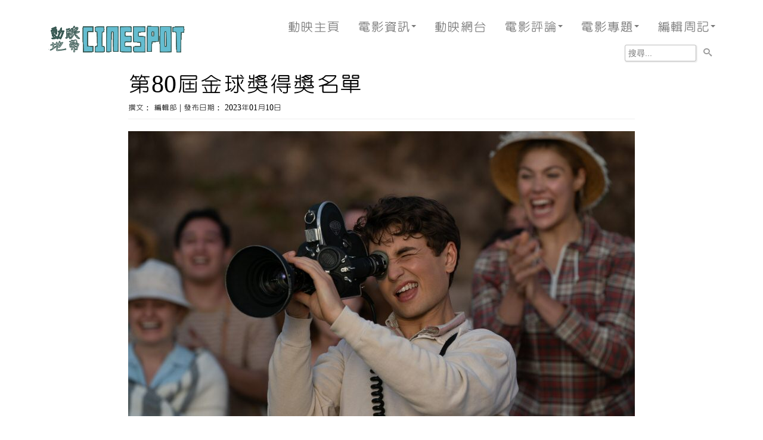

--- FILE ---
content_type: text/html; charset=UTF-8
request_url: https://www.cinespot.com/cinenews/20230110-02
body_size: 21789
content:
<!DOCTYPE html>
<html lang="en" class="no-js">
<head>
    <meta charset="utf-8" />
    <meta http-equiv="X-UA-Compatible" content="IE=edge">
    <meta name="viewport" content="width=device-width, initial-scale=1.0, maximum-scale=1.0, user-scalable=no">

    <title>第80屆金球獎得獎名單 | Cinespot 動映地帶</title>
            <meta name="description" content="第80屆金球獎今日於網上公布得獎結果，電影項目的部分得獎名單如下">
            <meta name="author" content="編輯部">
    
    <link href="https://www.cinespot.com/themes/default/bootstrap.min.css" rel="stylesheet" />
    <link href="https://www.cinespot.com/themes/default/ie10-viewport-bug-workaround.css" rel="stylesheet" />

    <link rel="stylesheet" href="https://fonts.googleapis.com/css?family=Open+Sans:400,700" type="text/css" />
    <link rel="stylesheet" href="https://www.cinespot.com/themes/default/style.css" type="text/css" />
    <link rel="stylesheet" href="https://www.cinespot.com/themes/default/fontello.css" type="text/css" />

    <!-- HTML5 shim and Respond.js for IE8 support of HTML5 elements and media queries -->
    <!--[if lt IE 9]>
      <script src="//oss.maxcdn.com/html5shiv/3.7.3/html5shiv.min.js"></script>
      <script src="//oss.maxcdn.com/respond/1.4.2/respond.min.js"></script>
    <![endif]-->

    <script src="https://www.cinespot.com/themes/default/scripts/modernizr-2.6.1.min.js"></script>
    <meta property="fb:app_id" content="1452581061488256" />

    <link rel="alternate" type="application/rss+xml" href="https://www.cinespot.com/feed" />
    <link rel="shortcut icon" type="image/x-icon" href="/cinespot.ico" />

    <script data-ad-client="ca-pub-1779143841660692" async src="https://pagead2.googlesyndication.com/pagead/js/adsbygoogle.js"></script>

	<meta property="og:type" content="article" />
	<meta property="og:title" content="第80屆金球獎得獎名單" />
	<meta property="og:description" content="第80屆金球獎今日於網上公布得獎結果，電影項目的部分得獎名單如下" />
	<meta property="og:url" content="https://www.cinespot.com/cinenews/20230110-02" />
	<meta property="og:site_name" content="Cinespot 動映地帶" />
	<meta property="og:image" content="https://www.cinespot.com/siteimages/cinenews/20230110-02.jpg" />

<style type="text/css">
a.pico-ui-card-container_internal { display: block; padding: 10px; }
@media (max-width: 768px) { a.pico-ui-card-container_internal.col-xs-6:nth-child(2n+1) { clear: both; } }
@media (min-width: 769px) and (max-width: 992px) { a.pico-ui-card-container_internal.col-sm-6:nth-child(2n+1) { clear: both; } }
@media (min-width: 993px) { a.pico-ui-card-container_internal.col-md-6:nth-child(2n+1) { clear: both; } }
.pico-ui-card-background_internal { width: 100%; padding-bottom: 56.25%; border-radius: 5px; box-shadow: 2px 2px 1px 0px rgba(0,0,0,0.2); position: relative; }
.pico-ui-card-gradient_internal { border-radius: 5px; position: absolute; top: 0; bottom: 0; left: 0; right: 0; background: linear-gradient(to bottom, rgba(0,0,0,0) 75%,rgba(0,0,0,0.8) 100%); }
.pico-ui-card-title_internal { position: absolute; bottom: 5px; left: 10px; font-size: 24px; color: #fff; }
@media (max-width:320px) { .pico-ui-card-title_internal { font-size: 16px; } }
@media (min-width:321px) and (max-width:639px) { .pico-ui-card-title_internal { font-size: 20px; } }
.pico-ui-card-text_internal { display: block; line-height: 100%; padding: 10px; font-size: 18px; color: #000; text-decoration: none; }
@media (max-width:320px) { .pico-ui-card-text_internal { font-size: 14px; } }
@media (min-width:321px) and (max-width:639px) { .pico-ui-card-text_internal { font-size: 16px; } }
</style>

<link rel="stylesheet" href="/themes/default/slick/slick.css" />
<link rel="stylesheet" href="/themes/default/slick/slick-theme.css" />
<style type="text/css">
.pico-ui-carousel-container_internal{position: absolute;width: 100%;left: 0}.pico-ui-carousel-spacer_internal{margin: 10px 0 30px;height: 42.553191489362vw}.pico-ui-carousel_internal{margin: 10px auto;width: 100%}.pico-ui-carousel-slide_internal{width: 100%;box-shadow: 2px 2px 1px 0px rgba(0, 0, 0, 0.2);background-color: #ccc}.pico-ui-carousel-slide-content_internal{display: block;position: relative;width: 100%;padding-bottom: 42.553191489362%}.pico-ui-carousel-slide-shadow_bottom_internal{position: absolute;top: 0;bottom: 0;left: 0;right: 0;background: linear-gradient(to bottom, rgba(0,0,0,0) 75%,rgba(0,0,0,0.8) 100%)}.pico-ui-carousel-slide-shadow_sides_internal{position: absolute;top: 0;bottom: 0;left: 0;right: 0;background: linear-gradient(to right, rgba(0,0,0,0.8) 0%, rgba(0,0,0,0) 15%, rgba(0,0,0,0) 85%, rgba(0,0,0,0.8) 100%)}.pico-ui-carousel-slide-text_internal{position: absolute;bottom: 0;left: 0;margin: 50px;font-size: 48px;color: #fff;line-height: 100%;text-decoration: none}@media (max-width:415px){.pico-ui-carousel-slide-text_internal{font-size: 24px;margin: 5px}}@media (min-width:416px) and (max-width:639px){.pico-ui-carousel-slide-text_internal{font-size: 32px;margin: 20px}}@media (min-width:640px) and (max-width:900px){.pico-ui-carousel-slide-text_internal{font-size: 40px;margin: 30px}}.pico-ui-carousel_internal button.slick-prev{left: 10px;z-index: 99;width: 32px;height: 32px}@media (max-width:415px){.pico-ui-carousel_internal button.slick-prev{display: none}}@media (min-width:416px) and (max-width:639px){.pico-ui-carousel_internal button.slick-prev{left: 5px;width: 16px;height: 16px}}.pico-ui-carousel_internal button.slick-next{right: 10px;z-index: 99;width: 32px;height: 32px}@media (max-width:415px){.pico-ui-carousel_internal button.slick-next{display: none}}@media (min-width:416px) and (max-width:639px){.pico-ui-carousel_internal button.slick-next{right: 5px;width: 16px;height: 16px}}.pico-ui-carousel_internal button.slick-prev:before, .pico-ui-carousel_internal button.slick-next:before{font-size: 32px}@media (max-width:415px){.pico-ui-carousel_internal button.slick-prev:before, .pico-ui-carousel_internal button.slick-next:before{font-size: 0px}}@media (min-width:416px) and (max-width:639px){.pico-ui-carousel_internal button.slick-prev:before, .pico-ui-carousel_internal button.slick-next:before{font-size: 16px}}.pico-ui-carousel_internal ul.slick-dots{bottom: 10px}@media (max-width:415px){.pico-ui-carousel_internal ul.slick-dots{bottom: -10px}}@media (min-width:416px) and (max-width:639px){.pico-ui-carousel_internal ul.slick-dots{bottom: 0px}}.pico-ui-carousel_internal ul.slick-dots li button:before{color: #bbb}.pico-ui-carousel_internal ul.slick-dots li.slick-active button:before{color: #fff}
</style>

<style type="text/css">
div.pico-ui-blurb-container_internal { margin: 10px 0; }
.pico-ui-blurb-image_internal { width: 100%; border-radius: 3px; box-shadow: 1px 1px 1px 0px rgba(0,0,0,0.2); }
a.pico-ui-blurb-title_internal { display: block; font-size: 24px; line-height: 100%; color: #000; text-decoration: none; margin: 0 0 10px; }
@media (max-width:320px) { a.pico-ui-blurb-title_internal { font-size: 16px; } }
@media (min-width:321px) and (max-width:639px) { a.pico-ui-blurb-title_internal { font-size: 20px; } }
a.pico-ui-blurb-text_internal { display: block; line-height: 100%; font-size: 18px; color: #000; text-decoration: none; margin: 0 0 20px; }
@media (max-width:320px) { a.pico-ui-blurb-text_internal { font-size: 14px; } }
@media (min-width:321px) and (max-width:639px) { a.pico-ui-blurb-text_internal { font-size: 16px; } }
a.pico-ui-blurb-more_internal { display: block; line-height: 100%; font-size: 18px; }
@media (max-width:320px) { a.pico-ui-blurb-more_internal { font-size: 14px; } }
@media (min-width:321px) and (max-width:639px) { a.pico-ui-blurb-more_internal { font-size: 16px; } }
</style>

<style type="text/css">
div.suggestedLinks { width: 100%; margin: 20px 0 0 0; }
div.suggestedLinks h4 { font-size: 18px; font-weight: bold; color: #666; margin: 0; }
div.suggestedLinks a.suggestedLinkBox { display: inline-block; width: 250px; border: 0; text-decoration: none; margin: 0 20px 20px 0; vertical-align: top; }
div.suggestedLinks a.suggestedLinkBox div.suggestedLinkImage { width: 250px; height: 180px; border-radius: 5px; box-shadow: 2px 2px 1px 0px rgba(0,0,0,0.2); background: transparent center center/cover no-repeat scroll; }
div.suggestedLinks a.suggestedLinkBox div.suggestedLinkTitle { width: 250px; font-size: 18px; line-height: 1; font-weight: normal; color: #333; margin: 5px 0; height: 36px; overflow: hidden; text-overflow: ellipsis; position: relative; }

@media (max-width: 611px) {
	div.suggestedLinks a.suggestedLinkBox { width: 250px; }
	div.suggestedLinks a.suggestedLinkBox div.suggestedLinkImage { width: 250px; height: 180px; }
	div.suggestedLinks a.suggestedLinkBox div.suggestedLinkTitle { width: 250px; }
}
@media (min-width: 612px) and (max-width: 711px) {
	div.suggestedLinks a.suggestedLinkBox { width: 150px; }
	div.suggestedLinks a.suggestedLinkBox div.suggestedLinkImage { width: 150px; height: 100px; }
	div.suggestedLinks a.suggestedLinkBox div.suggestedLinkTitle { width: 150px; }
}
@media (min-width: 712px) and (max-width: 768px) {
	div.suggestedLinks a.suggestedLinkBox { width: 180px; }
	div.suggestedLinks a.suggestedLinkBox div.suggestedLinkImage { width: 180px; height: 135px; }
	div.suggestedLinks a.suggestedLinkBox div.suggestedLinkTitle { width: 180px; }
}
@media (min-width: 769px) and (max-width: 991px) {
	div.suggestedLinks a.suggestedLinkBox { width: 215px; }
	div.suggestedLinks a.suggestedLinkBox div.suggestedLinkImage { width: 215px; height: 160px; }
	div.suggestedLinks a.suggestedLinkBox div.suggestedLinkTitle { width: 215px; }
}
@media (min-width: 992px) {
	div.suggestedLinks a.suggestedLinkBox { width: 250px; }
	div.suggestedLinks a.suggestedLinkBox div.suggestedLinkImage { width: 250px; height: 180px; }
	div.suggestedLinks a.suggestedLinkBox div.suggestedLinkTitle { width: 250px; }
}
@media (max-width:320px) { }
@media (min-width:321px) and (max-width:639px) { }
</style>
</head>
<body>

<!-- Static navbar -->
<nav class="navbar navbar-default cinespot">
  <div class="navbar-header">
    <button type="button" class="navbar-toggle collapsed" data-toggle="collapse" data-target="#navbar" aria-expanded="false" aria-controls="navbar">
      <span class="sr-only">Toggle navigation</span>
      <span class="icon-bar"></span>
      <span class="icon-bar"></span>
      <span class="icon-bar"></span>
    </button>
    <a class="navbar-brand" href="/"><img src="https://www.cinespot.com/themes/default/cinespot.gif" alt="Cinespot 動映地帶" title="Cinespot 動映地帶" /></a>
  </div>
  <div id="navbar" class="navbar-collapse collapse">
    <ul class="nav navbar-nav navbar-right">
      <li><a href="/">動映主頁</a></li>
	   <li class="dropdown">
        <a href="#" class="dropdown-toggle" data-toggle="dropdown" role="button" aria-haspopup="true" aria-expanded="false">電影資訊<span class="caret"></span></a>
        <ul class="dropdown-menu">
          <li><a href="/newfilms">新片介紹</a></li>
          <li><a href="/cinenews">新聞快訊</a></li>
           <li><a href="/boxoffice">每周票房</a></li>
         <!-- li role="separator" class="divider"></li -->
          <!-- li class="dropdown-header">Nav header</li -->
        </ul>
      </li>
      <li><a href="/podcast">動映網台</a></li>
      <li class="dropdown">
        <a href="#" class="dropdown-toggle" data-toggle="dropdown" role="button" aria-haspopup="true" aria-expanded="false">電影評論<span class="caret"></span></a>
        <ul class="dropdown-menu">
          <li><a href="/hkmreviews">華語電影</a></li>
          <li><a href="/wmreviews">歐美電影</a></li>
          <li><a href="/amreviews">亞洲電影</a></li>
          <!-- li role="separator" class="divider"></li -->
          <!-- li class="dropdown-header">Nav header</li -->
        </ul>
      </li>
      <li class="dropdown">
        <a href="#" class="dropdown-toggle" data-toggle="dropdown" role="button" aria-haspopup="true" aria-expanded="false">電影專題<span class="caret"></span></a>
        <ul class="dropdown-menu">
          <li><a href="/features">專題企劃</a></li>
          <li><a href="/interviews">動映專訪</a></li>
          <li><a href="/features/filmawards">年度大獎</a></li>
          <!-- li role="separator" class="divider"></li -->
          <!-- li class="dropdown-header">Nav header</li -->
        </ul>
      </li>
      <li class="dropdown">
        <a href="#" class="dropdown-toggle" data-toggle="dropdown" role="button" aria-haspopup="true" aria-expanded="false">編輯周記<span class="caret"></span></a>
        <ul class="dropdown-menu">
           <li><a href="/editorial/編輯周記-2026">2026年</a></li>
           <li><a href="/editorial/編輯周記-2025">2025年</a></li>
           <li><a href="/editorial/編輯周記-2024">2024年</a></li>
           <li><a href="/editorial/編輯周記-2023">2023年</a></li>
           <li><a href="/editorial/編輯周記-2022">2022年</a></li>
           <li><a href="/editorial/編輯周記-2021">2021年</a></li>
           <li><a href="/editorial/編輯周記-2020">2020年</a></li>
           <li><a href="/editorial/編輯周記-2019">2019年</a></li>
           <li><a href="/editorial/編輯周記-2018">2018年</a></li>
          <li><a href="/editorial/編輯周記-2017">2017年</a></li>
           <li><a href="/editorial/編輯周記-2016">2016年</a></li>
           <li><a href="/editorial/編輯周記-2015">2015年</a></li>
           <li><a href="/editorial/編輯周記-2014">2014年</a></li>
           <li><a href="/editorial/編輯周記-2013">2013年</a></li>
           <li><a href="/editorial/編輯周記-2012">2012年</a></li>
           <li><a href="/editorial/編輯周記-2011">2011年</a></li>
           <li><a href="/editorial/編輯周記-2010">2010年</a></li>
           <li><a href="/editorial/編輯周記-2009">2009年</a></li>
           <li><a href="/editorial/編輯周記-2008">2008年</a></li>
           <li><a href="/editorial/編輯周記-2007">2007年</a></li>
           <li><a href="/editorial/編輯周記-2006">2006年</a></li>
           <li><a href="/editorial/編輯周記-2005">2005年</a></li>
           <li><a href="/editorial/編輯周記-2004">2004年</a></li>
           <!-- li role="separator" class="divider"></li -->
           <!-- li class="dropdown-header">Nav header</li -->
        </ul>
      </li>
    </ul>
    <ul class="nav navbar-nav navbar-right">
      <li>
        <form action="https://www.google.com/cse" id="cse-search-box" target="_blank" class="search">
        <input type="hidden" name="cx" value="partner-pub-1779143841660692:i8ka4kq2fhi" />
        <input type="hidden" name="hl" value="zh-TW" />
        <input type="text" name="q" size="10" placeholder="搜尋..." />
        <button type="submit" name="sa"><span class="icomoon-search"></span></button>
        </form>
      </li>
    </ul>
  </div><!--/.nav-collapse -->
</nav>

<div class="container">

    
    <section id="content">
        <div class="inner">
            <h1>
                第80屆金球獎得獎名單
            </h1>
            <h5>
                撰文： 編輯部                 |                 發布日期： 2023年01月10日            </h5>
            <p><img src="/siteimages/cinenews/20230110-02.jpg" width="100%" border="0" alt="News" style="margin: 0 auto; display: block;" /><br></p>
<p>第80屆金球獎今日於網上公布得獎結果，電影項目的部分得獎名單如下:</p>
<p>最佳電影(戲劇類):《法貝曼:造夢大師》<br />
最佳電影(音樂/喜劇類):《伊尼舍林的女妖》<br />
最佳導演:史提芬史匹堡-《法貝曼:造夢大師》<br />
最佳男主角(戲劇類):奧斯汀畢拿-《貓王》<br />
最佳男主角(音樂/喜劇類):哥連法路-《伊尼舍林的女妖》<br />
最佳女主角(戲劇類):姬蒂白蘭芝-《Tár》<br />
最佳女主角(音樂/喜劇類):楊紫瓊-《奇異女俠玩救宇宙》<br />
最佳男配角:關繼威-《奇異女俠玩救宇宙》<br />
最佳女配角:安祖娜比莎-《黑豹2：瓦干達萬歲》<br />
最佳劇本: 《伊尼舍林的女妖》<br />
最佳配樂:《巴比倫》<br />
最佳電影歌曲: 《RRR》<br />
最佳外語片:《Argentina, 1985》<br />
最佳動畫:《吉拿域•戴拖路之皮諾丘》</p>
            
            <div class="suggestedLinks"><h4>編輯推薦</h4><a href="/wmreviews/Mercenaries" class="suggestedLinkBox" onclick="ga('send', 'event', 'SuggestedLinks', 'click', '/wmreviews/Mercenaries');"><div style="background-image:url('/filmimages/mercenaries.jpg');" class="suggestedLinkImage"></div><div class="suggestedLinkTitle">影評： 《Mercenaries》:雖然是電視片的規格 至少沒忘記本身是動作片</div></a><a href="/amreviews/變身" class="suggestedLinkBox" onclick="ga('send', 'event', 'SuggestedLinks', 'click', '/amreviews/變身');"><div style="background-image:url('/filmimages/metamorphosis.jpg');" class="suggestedLinkImage"></div><div class="suggestedLinkTitle">影評： 《變身》:刻意炮製悲劇而不顧情理的宗教驅魔片</div></a><a href="/amreviews/愛不由自主" class="suggestedLinkBox" onclick="ga('send', 'event', 'SuggestedLinks', 'click', '/amreviews/愛不由自主');"><div style="background-image:url('/filmimages/narratage.jpg');" class="suggestedLinkImage"></div><div class="suggestedLinkTitle">影評： 互舔傷口所導致的情感是愛情抑或是慰藉-《愛，不由自主》</div></a><a href="/wmreviews/Jason-X-2" class="suggestedLinkBox" onclick="ga('send', 'event', 'SuggestedLinks', 'click', '/wmreviews/Jason-X-2');"><div style="background-image:url('/filmimages/jasonx.jpg');" class="suggestedLinkImage"></div><div class="suggestedLinkTitle">影評： 《太兇殺人狂》: 即使科技進步了 智障作死的蠢事還是會繼續發生</div></a><a href="/hkmreviews/紅毯先生" class="suggestedLinkBox" onclick="ga('send', 'event', 'SuggestedLinks', 'click', '/hkmreviews/紅毯先生');"><div style="background-image:url('/filmimages/movieemperor.jpg');" class="suggestedLinkImage"></div><div class="suggestedLinkTitle">影評： 《紅毯先生》: 劉德華終於找到一個容許本色演技獲得最大發揮的機會</div></a><a href="/amreviews/猛鬼實驗室" class="suggestedLinkBox" onclick="ga('send', 'event', 'SuggestedLinks', 'click', '/amreviews/猛鬼實驗室');"><div style="background-image:url('/filmimages/ghostlab.jpg');" class="suggestedLinkImage"></div><div class="suggestedLinkTitle">影評： 秉承網飛製作高開低走特色的泰國驚慄片《Ghost Lab》</div></a></div>
            <script async src="//pagead2.googlesyndication.com/pagead/js/adsbygoogle.js"></script> 
<!-- Cinespot 2017 (2) --> 
<ins class="adsbygoogle" 
     style="display:block" 
     data-ad-client="ca-pub-1779143841660692" 
     data-ad-slot="5681049552" 
     data-ad-format="auto"></ins> 
<script> 
(adsbygoogle = window.adsbygoogle || []).push({}); 
</script>
                        <div class="fb-comments" data-href="https://www.cinespot.com/cinenews/20230110-02" data-width="100%" data-numposts="10"></div>
        </div>
    </section>


    <footer id="footer">
        <div class="inner">
            <div class="social">
                <a href="/support">贊助本站</a>
                <a href="/aboutus">關於我們</a>
                <a href="/contact">聯絡我們</a>
                <br />
                <a href="/privacy">Privacy Statement</a>
                <a href="/disclaimer">Disclaimer</a>
                            </div>
            Copyright &copy; 1998-2026 Cinespot 動映地帶 <a href="https://www.facebook.com/groups/cinespothk"><img src="/images/facebook-icon.gif" width="25" height="25"></a>  <a href="https://www.instagram.com/cinespot_hk/"><img src="/images/instagram-icon.gif" width="22" height="22"></a> <a href="/feed"><img src="/images/rssfeed-icon.gif" width="22" height="22"></a><br />  
            未獲同意，請勿轉載本站任何內容
        </div>
    </footer>

</div>

<!-- Placed at the end of the document so the pages load faster -->
<script src="https://www.cinespot.com/themes/default/jquery.1.12.4.min.js"></script>
<script src="https://www.cinespot.com/themes/default/bootstrap.min.js"></script>
<!-- IE10 viewport hack for Surface/desktop Windows 8 bug -->
<script src="https://www.cinespot.com/themes/default/ie10-viewport-bug-workaround.js"></script>

<script type="text/javascript">
  (function(i,s,o,g,r,a,m){i['GoogleAnalyticsObject']=r;i[r]=i[r]||function(){
  (i[r].q=i[r].q||[]).push(arguments)},i[r].l=1*new Date();a=s.createElement(o),
  m=s.getElementsByTagName(o)[0];a.async=1;a.src=g;m.parentNode.insertBefore(a,m)
  })(window,document,'script','//www.google-analytics.com/analytics.js','ga');

  ga('create', 'UA-49287191-1', 'cinespot.com');
  ga('send', 'pageview');

$(document).ready(function() {
  setTimeout(function() {
    $('.adsbygoogle').each(function(index) {
      $(this).css('margin-right', $(this).css('margin-left'));
    });
  }, 2000);
});
</script>

<div id="fb-root"></div>
<script>(function(d, s, id) {
  var js, fjs = d.getElementsByTagName(s)[0];
  if (d.getElementById(id)) return;
  js = d.createElement(s); js.id = id;
  js.src = "//connect.facebook.net/en_US/sdk.js#xfbml=1&version=v2.8";
  fjs.parentNode.insertBefore(js, fjs);
}(document, 'script', 'facebook-jssdk'));</script>

<script src="/themes/default/slick/slick.min.js"></script>
<script type="text/javascript">
$(document).ready(function(){$(".pico-ui-carousel_internal").slick({dots: true, autoplay: true, autoplaySpeed: 5000});});
</script>
</body>
</html>


--- FILE ---
content_type: text/html; charset=utf-8
request_url: https://www.google.com/recaptcha/api2/aframe
body_size: 267
content:
<!DOCTYPE HTML><html><head><meta http-equiv="content-type" content="text/html; charset=UTF-8"></head><body><script nonce="3f1GOzaQPydfP17pmcCAPQ">/** Anti-fraud and anti-abuse applications only. See google.com/recaptcha */ try{var clients={'sodar':'https://pagead2.googlesyndication.com/pagead/sodar?'};window.addEventListener("message",function(a){try{if(a.source===window.parent){var b=JSON.parse(a.data);var c=clients[b['id']];if(c){var d=document.createElement('img');d.src=c+b['params']+'&rc='+(localStorage.getItem("rc::a")?sessionStorage.getItem("rc::b"):"");window.document.body.appendChild(d);sessionStorage.setItem("rc::e",parseInt(sessionStorage.getItem("rc::e")||0)+1);localStorage.setItem("rc::h",'1769704027488');}}}catch(b){}});window.parent.postMessage("_grecaptcha_ready", "*");}catch(b){}</script></body></html>

--- FILE ---
content_type: text/css
request_url: https://www.cinespot.com/themes/default/style.css
body_size: 9000
content:
/*=================================*/
/* Pico Default Theme
/* By: Gilbert Pellegrom
/* http: //dev7studios.com
/*=================================*/

@import url(//fonts.googleapis.com/earlyaccess/cwtexyen.css);

/* Reset Styles
/*---------------------------------------------*/
html, body, div, span, applet, object, iframe,
h1, h2, h3, h4, h5, h6, p, blockquote, pre,
a, abbr, acronym, address, big, cite, code,
del, dfn, em, font, img, ins, kbd, q, s, samp,
small, strike, strong, sub, sup, tt, var,
dl, dt, dd, ol, ul, li,
fieldset, form, label, legend,
table, caption, tbody, tfoot, thead, tr, th, td {
    margin: 0;
    padding: 0;
    border: 0;
    outline: 0;
    font-weight: inherit;
    font-style: inherit;
    font-size: 100%;
    font-family: 'cwtexyen', serif;
    vertical-align: baseline;
}

body {
    line-height: 1;
    color: black;
    background: white;
}

table {
    border-collapse: collapse;
    border-spacing: 0;
}

caption, th, td {
    text-align: left;
    font-weight: normal;
}

blockquote:before, blockquote:after,
q:before, q:after {
    content: "";
}

blockquote, q {
    quotes: "" "";
}

/* HTML5 tags */
header, section, footer,
aside, nav, article, figure {
    display: block;
}

/* hand cursor on clickable input elements */
label, input[type=button], input[type=submit], button {
    cursor: pointer;
}

/* make buttons play nice in IE:
   www.viget.com/inspire/styling-the-button-element-in-internet-explorer/ */
button {
    width: auto;
    overflow: visible;
}

/* Sharper Thumbnails */
img {
    -ms-interpolation-mode: bicubic;
}

/* Input Styles
/*---------------------------------------------*/
input,
textarea,
select {
    padding: 5px;
    font: 400 1em Verdana, Sans-serif;
    color: #666;
    background: #fff;
    border: 1px solid #999999;
    margin: 0 0 1em 0;
}

input:focus,
textarea:focus,
select:focus {
    color: #000;
    background: #fff;
    border: 1px solid #666666;
}

/* Main Styles
/*---------------------------------------------*/
html { height: 100%; }

body {
    font: 14px/1.8em 'Open Sans', Helvetica, Arial, Helvetica, sans-serif;
    color: #000;
    background: #fff;
    -webkit-font-smoothing: antialiased;
    display: flex;
    flex-direction: column;
    height: 100%;
}

a, a:visited {
    color: #2EAE9B;
    text-decoration: none;
    -webkit-transition: all 0.2s linear;
    -moz-transition: all 0.2s linear;
    -ms-transition: all 0.2s linear;
    -o-transition: all 0.2s linear;
    transition: all 0.2s linear;
}

a:hover, a:active {
    color: #000;
    text-decoration: none;
}

h1, h2, h3, h4, h5, h6 {
    color: #000;
    line-height: 1.2em;
    margin-bottom: 0.6em;
}

h1 {
    font-size: 42px;
}

h2 {
    font-size: 36px;
}

h3 {
    font-size: 28px;
    margin-top: 2em;
}

p, table, ol, ul, pre, blockquote, dl {
    margin-bottom: 1em;
    font-size: 24px;
    letter-spacing: 0px;
    line-height: 135%;
}

ol, ul {
    padding-left: 30px;
}

b, strong {
    font-weight: bold;
}

i, em {
    font-style: italic;
}

u {
    text-decoration: underline;
}

abbr, acronym {
    cursor: help;
    border-bottom: 0.1em dotted;
}

td, td img {
    vertical-align: top;
}

td, th {
    /* border: solid 1px #999; */
    padding: 0.25em 0.5em;
}

th {
    font-weight: bold;
    text-align: center;
    background: #eee;
}

sub {
    vertical-align: sub;
    font-size: smaller;
}

sup {
    vertical-align: super;
    font-size: smaller;
}

code {
    font-family: Courier, "Courier New", Monaco, Tahoma;
    background: #eee;
    color: #333;
    padding: 0px 2px;
}

pre {
    background: #eee;
    padding: 20px;
    overflow: auto;
}

blockquote {
    font-style: italic;
    margin-left: 15px;
    padding-left: 10px;
    border-left: 5px solid #dddddd;
}

dd {
    margin-left: 2em;
}

/* Structure Styles
/*---------------------------------------------*/
.inner {
    width: 100%;
    max-width: 850px;
    margin: 0 auto;
}

#content { flex: 1 1 auto; }
#footer {
    background: transparent;
    padding: 60px 0;
    margin-top: 80px;
    color: #808080;
}
#footer .social {
    float: right;
    margin: 0 0 0.5em 1em;
    text-align: right;
}
#footer a { color: #ddd; }
#footer a:hover { color: #fff; }

/* Misc Styles
/*---------------------------------------------*/
.clearfix:before,
.clearfix:after {
    content: " ";
    display: table;
}
.clearfix:after {
    clear: both;
}
.clearfix {
    *zoom: 1;
}

/* Media Queries
/*---------------------------------------------*/

/* Small Devices, Tablets */
@media only screen and (max-width : 768px) {
    .inner img {
    }
    #header {
        margin-bottom: 40px;
        padding: 30px 0;
    }
    #header h1 {
        float: none;
    }
    #header nav {
        float: none;
        width: 100%;
    }
    #header nav ul {
        padding: 0;
    }
    #header nav li {
        display: block;
        float: left;
        width: 50%;
        text-align: center;
    }
    #header nav li a {
        display: block;
        margin: 0;
        padding: 10px 0;
    }
    #footer {
        margin-top: 40px;
        padding: 30px 0;
    }
    p, table, ol, ul, pre, blockquote, dl {
        line-height: 150%;
    }
}

@media only screen and (min-width: 501px) and (max-width : 768px) {
    .inner {
        width: 90%;
    }
}

@media only screen and (min-width: 401px) and (max-width : 500px) {
    .inner {
        width: 97%;
    }
}

@media only screen and (max-width : 400px) {
    .inner {
        width: 99%;
    }
}

/* Cinespot starts */
/*---------------------------------------------*/

@font-face {
  font-family: 'icomoon';
  src:  url('/themes/default/font/icomoon.eot?hslfa1');
  src:  url('/themes/default/font/icomoon.eot?hslfa1#iefix') format('embedded-opentype'),
    url('/themes/default/font/icomoon.ttf?hslfa1') format('truetype'),
    url('/themes/default/font/icomoon.woff?hslfa1') format('woff'),
    url('/themes/default/font/icomoon.svg?hslfa1#icomoon') format('svg');
  font-weight: normal;
  font-style: normal;
}

[class^="icomoon-"], [class*=" icomoon-"] {
  /* use !important to prevent issues with browser extensions that change fonts */
  font-family: 'icomoon' !important;
  speak: none;
  font-style: normal;
  font-weight: normal;
  font-variant: normal;
  text-transform: none;
  line-height: 1;

  /* Better Font Rendering =========== */
  -webkit-font-smoothing: antialiased;
  -moz-osx-font-smoothing: grayscale;
}

.icomoon-search:before {
  content: "\e986";
}

body{padding-top:20px;padding-bottom:20px}
.navbar{margin-bottom:20px}

nav.navbar-default.cinespot {
    background-color: transparent;
    border-color: transparent;
    width: 100%;
    min-height: auto;
    margin-bottom: 0;
    padding: 0 10%;
}
@media (max-width:479px) { nav.navbar-default.cinespot { padding: 0; } }
@media (min-width:480px) and (max-width:767px) { nav.navbar-default.cinespot { padding: 0 10%; } } /* Becomes menu button */
@media (min-width:768px) and (max-width:1059px) { nav.navbar-default.cinespot { padding: 0; } }
@media (min-width:1060px) and (max-width:1139px) { nav.navbar-default.cinespot { padding: 0 2%; } }
@media (min-width:1140px) and (max-width:1280px) { nav.navbar-default.cinespot { padding: 0 5%; } }

nav.cinespot a.navbar-brand {
	float: none;
	display: block;
	height: auto;
}

a.navbar-brand img {
	border: 0;
}

nav.cinespot .dropdown-menu {
	font-size: 20px;
}

form.search input[type="text"] {
	font-size: 14px;
	width: 120px;
	border-radius: 3px;
	border-color: #bbb;
	box-shadow: 1px 1px 1px 1px #eee;
}

form.search button[type="submit"] {
	font-size: 14px;
	border: 0;
	background: transparent;
	color: #999;
}

#footer .social a {
	margin-left: 30px;
	color: #999;
}

#content h1 {
	margin-bottom: 5px;
}

#content h5 {
	border-bottom: 1px solid #eee;
	margin-bottom: 20px;
	padding-bottom: 10px;
}

.homepageSidebar h3 {
	font-size: 28px;
	margin-top: 0;
}

.homepageSidebar h4 {
	font-size: 20px;
}

.homepageSidebar li {
	font-size: 17px;
	line-height: 100%;
	padding-bottom: 10px;
}

.homepageSidebar table {
	width: 100%;
}

.homepageSidebar table th {
	font-size: 12px;
	white-space: nowrap;
	padding: 0 3px;
	line-height: 175%;
	color: #999;
}

.homepageSidebar table td {
	font-size: 14px;
	line-height: 100%;
	padding: 3px 3px 0;
}

.homepageSidebar .listBox {
	width: 100%;
	height: 300px;
	overflow: auto;
	border-radius: 5px;
	border: 1px solid rgba(0,0,0,0.1);
	padding: 0;
	margin-bottom: 20px;
}

.homepageSidebar .listBox ul {
	list-style-type: none;
	margin: 0;
	padding: 0;
}

.homepageSidebar .listBox ul li {
	padding: 3px 8px;
}

.homepageSidebar .listBox ul li:nth-child(even) {
	background-color: #f6f6f6;
}

div.boxoffice table {
	width: 100%;
}

.youtube-video-container {
  position: relative;
  overflow: hidden;
  width: 100%;
}

.youtube-video-container::after {
  display: block;
  content: "";
  padding-top: 56.25%;
}

.youtube-video-container iframe {
  position: absolute;
  top: 0;
  left: 0;
  width: 100%;
  height: 100%;
}
}


--- FILE ---
content_type: text/plain
request_url: https://www.google-analytics.com/j/collect?v=1&_v=j102&a=1350723384&t=pageview&_s=1&dl=https%3A%2F%2Fwww.cinespot.com%2Fcinenews%2F20230110-02&ul=en-us%40posix&dt=%E7%AC%AC80%E5%B1%86%E9%87%91%E7%90%83%E7%8D%8E%E5%BE%97%E7%8D%8E%E5%90%8D%E5%96%AE%20%7C%20Cinespot%20%E5%8B%95%E6%98%A0%E5%9C%B0%E5%B8%B6&sr=1280x720&vp=1280x720&_u=IEBAAAABAAAAACAAI~&jid=841009341&gjid=1119502400&cid=2022210501.1769704026&tid=UA-49287191-1&_gid=879550035.1769704026&_r=1&_slc=1&z=1568942473
body_size: -450
content:
2,cG-44RTRNPT0M